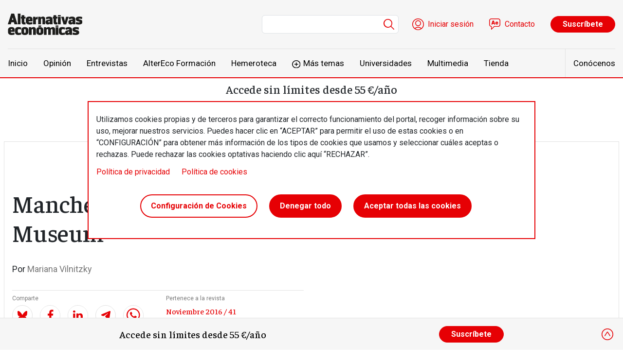

--- FILE ---
content_type: text/html; charset=UTF-8
request_url: https://alternativaseconomicas.coop/articulo/economia-social-y-colaborativa/manchester-y-el-rochdale-museum
body_size: 14699
content:

<!DOCTYPE html>
<html lang="es" dir="ltr" prefix="og: https://ogp.me/ns#" class="h-100">
  <head>
    <meta charset="utf-8" />
<script src="/sites/default/files/hotjar/hotjar.script.js?t8i4pu"></script>
<meta name="description" content="La ciudad y sus alrededores cuentan con innumerables espacios para visitar dedicados a la historia de los derechos laborales y la justicia social" />
<link rel="canonical" href="https://alternativaseconomicas.coop/articulo/economia-social-y-colaborativa/manchester-y-el-rochdale-museum" />
<meta property="og:site_name" content="Alternativas económicas" />
<meta property="og:type" content="artículo" />
<meta property="og:url" content="https://alternativaseconomicas.coop/articulo/economia-social-y-colaborativa/manchester-y-el-rochdale-museum" />
<meta property="og:title" content="Manchester y el Rochdale Museum" />
<meta property="og:description" content="La ciudad y sus alrededores cuentan con innumerables espacios para visitar dedicados a la historia de los derechos laborales y la justicia social" />
<meta name="twitter:card" content="summary_large_image" />
<meta name="twitter:description" content="La ciudad y sus alrededores cuentan con innumerables espacios para visitar dedicados a la historia de los derechos laborales y la justicia social" />
<meta name="twitter:image" content="https://alternativaseconomicas.coop,." />
<link rel="apple-touch-icon" sizes="180x180" href="/sites/default/files/favicons/apple-touch-icon.png"/>
<link rel="icon" type="image/png" sizes="32x32" href="/sites/default/files/favicons/favicon-32x32.png"/>
<link rel="icon" type="image/png" sizes="16x16" href="/sites/default/files/favicons/favicon-16x16.png"/>
<link rel="manifest" href="/sites/default/files/favicons/site.webmanifest"/>
<meta name="msapplication-TileColor" content="#da532c"/>
<meta name="theme-color" content="#ffffff"/>
<meta name="favicon-generator" content="Drupal responsive_favicons + realfavicongenerator.net" />
<meta name="Generator" content="Drupal 10 (https://www.drupal.org); Commerce 2" />
<meta name="MobileOptimized" content="width" />
<meta name="HandheldFriendly" content="true" />
<meta name="viewport" content="width=device-width, initial-scale=1.0" />

    <title>Manchester y el Rochdale Museum | Alternativas económicas</title>
    <link rel="stylesheet" media="all" href="/modules/contrib/ajax_loader/css/throbber-general.css?t8i4pu" />
<link rel="stylesheet" media="all" href="/core/themes/stable9/css/core/components/progress.module.css?t8i4pu" />
<link rel="stylesheet" media="all" href="/core/themes/stable9/css/core/components/ajax-progress.module.css?t8i4pu" />
<link rel="stylesheet" media="all" href="/core/themes/stable9/css/system/components/align.module.css?t8i4pu" />
<link rel="stylesheet" media="all" href="/core/themes/stable9/css/system/components/fieldgroup.module.css?t8i4pu" />
<link rel="stylesheet" media="all" href="/core/themes/stable9/css/system/components/container-inline.module.css?t8i4pu" />
<link rel="stylesheet" media="all" href="/core/themes/stable9/css/system/components/clearfix.module.css?t8i4pu" />
<link rel="stylesheet" media="all" href="/core/themes/stable9/css/system/components/details.module.css?t8i4pu" />
<link rel="stylesheet" media="all" href="/core/themes/stable9/css/system/components/hidden.module.css?t8i4pu" />
<link rel="stylesheet" media="all" href="/core/themes/stable9/css/system/components/item-list.module.css?t8i4pu" />
<link rel="stylesheet" media="all" href="/core/themes/stable9/css/system/components/js.module.css?t8i4pu" />
<link rel="stylesheet" media="all" href="/core/themes/stable9/css/system/components/nowrap.module.css?t8i4pu" />
<link rel="stylesheet" media="all" href="/core/themes/stable9/css/system/components/position-container.module.css?t8i4pu" />
<link rel="stylesheet" media="all" href="/core/themes/stable9/css/system/components/reset-appearance.module.css?t8i4pu" />
<link rel="stylesheet" media="all" href="/core/themes/stable9/css/system/components/resize.module.css?t8i4pu" />
<link rel="stylesheet" media="all" href="/core/themes/stable9/css/system/components/system-status-counter.css?t8i4pu" />
<link rel="stylesheet" media="all" href="/core/themes/stable9/css/system/components/system-status-report-counters.css?t8i4pu" />
<link rel="stylesheet" media="all" href="/core/themes/stable9/css/system/components/system-status-report-general-info.css?t8i4pu" />
<link rel="stylesheet" media="all" href="/core/themes/stable9/css/system/components/tablesort.module.css?t8i4pu" />
<link rel="stylesheet" media="all" href="/libraries/mediaelement/build/mediaelementplayer.min.css?t8i4pu" />
<link rel="stylesheet" media="all" href="/modules/contrib/audiofield/css/audiofield.css?t8i4pu" />
<link rel="stylesheet" media="all" href="/modules/contrib/audiofield/css/audiofield.mediaelement.css?t8i4pu" />
<link rel="stylesheet" media="all" href="/core/themes/stable9/css/views/views.module.css?t8i4pu" />
<link rel="stylesheet" media="all" href="/libraries/cookiesjsr/dist/cookiesjsr.min.css?t8i4pu" />
<link rel="stylesheet" media="all" href="/modules/contrib/ajax_loader/css/circle.css?t8i4pu" />
<link rel="stylesheet" media="all" href="/modules/contrib/paragraphs/css/paragraphs.unpublished.css?t8i4pu" />
<link rel="stylesheet" media="all" href="/modules/contrib/social_media/css/social_media.css?t8i4pu" />
<link rel="stylesheet" media="all" href="/modules/custom/altereco_register_blocks/css/register-block.css?t8i4pu" />
<link rel="stylesheet" media="all" href="/core/themes/stable9/css/core/assets/vendor/normalize-css/normalize.css?t8i4pu" />
<link rel="stylesheet" media="all" href="/themes/contrib/bootstrap5/css/components/progress.css?t8i4pu" />
<link rel="stylesheet" media="all" href="/themes/contrib/bootstrap5/css/components/action-links.css?t8i4pu" />
<link rel="stylesheet" media="all" href="/themes/contrib/bootstrap5/css/components/breadcrumb.css?t8i4pu" />
<link rel="stylesheet" media="all" href="/themes/contrib/bootstrap5/css/components/container-inline.css?t8i4pu" />
<link rel="stylesheet" media="all" href="/themes/contrib/bootstrap5/css/components/details.css?t8i4pu" />
<link rel="stylesheet" media="all" href="/themes/contrib/bootstrap5/css/components/exposed-filters.css?t8i4pu" />
<link rel="stylesheet" media="all" href="/themes/contrib/bootstrap5/css/components/field.css?t8i4pu" />
<link rel="stylesheet" media="all" href="/themes/contrib/bootstrap5/css/components/form.css?t8i4pu" />
<link rel="stylesheet" media="all" href="/themes/contrib/bootstrap5/css/components/icons.css?t8i4pu" />
<link rel="stylesheet" media="all" href="/themes/contrib/bootstrap5/css/components/inline-form.css?t8i4pu" />
<link rel="stylesheet" media="all" href="/themes/contrib/bootstrap5/css/components/item-list.css?t8i4pu" />
<link rel="stylesheet" media="all" href="/themes/contrib/bootstrap5/css/components/links.css?t8i4pu" />
<link rel="stylesheet" media="all" href="/themes/contrib/bootstrap5/css/components/menu.css?t8i4pu" />
<link rel="stylesheet" media="all" href="/themes/contrib/bootstrap5/css/components/more-link.css?t8i4pu" />
<link rel="stylesheet" media="all" href="/themes/contrib/bootstrap5/css/components/pager.css?t8i4pu" />
<link rel="stylesheet" media="all" href="/themes/contrib/bootstrap5/css/components/tabledrag.css?t8i4pu" />
<link rel="stylesheet" media="all" href="/themes/contrib/bootstrap5/css/components/tableselect.css?t8i4pu" />
<link rel="stylesheet" media="all" href="/themes/contrib/bootstrap5/css/components/tablesort.css?t8i4pu" />
<link rel="stylesheet" media="all" href="/themes/contrib/bootstrap5/css/components/textarea.css?t8i4pu" />
<link rel="stylesheet" media="all" href="/themes/contrib/bootstrap5/css/components/ui-dialog.css?t8i4pu" />
<link rel="stylesheet" media="all" href="/themes/contrib/bootstrap5/css/components/messages.css?t8i4pu" />
<link rel="stylesheet" media="all" href="/themes/custom/altereco/css/view-interesting-articles.css?t8i4pu" />
<link rel="stylesheet" media="all" href="/themes/custom/altereco/css/article.css?t8i4pu" />
<link rel="stylesheet" media="all" href="/themes/custom/altereco/css/content-layout.css?t8i4pu" />
<link rel="stylesheet" media="all" href="/themes/contrib/bootstrap5/css/style.css?t8i4pu" />
<link rel="stylesheet" media="all" href="/themes/custom/altereco/css/style.css?t8i4pu" />
<link rel="stylesheet" media="all" href="/themes/custom/altereco/css/subtheme.css?t8i4pu" />
<link rel="stylesheet" media="all" href="//fonts.googleapis.com/css2?family=Faustina:ital,wght@0,500;1,500&amp;family=Roboto:ital,wght@0,400;0,700;1,400;1,700&amp;display=swap" />

    <script type="application/json" data-drupal-selector="drupal-settings-json">{"path":{"baseUrl":"\/","pathPrefix":"","currentPath":"node\/13177","currentPathIsAdmin":false,"isFront":false,"currentLanguage":"es"},"pluralDelimiter":"\u0003","suppressDeprecationErrors":true,"ajaxPageState":{"libraries":"[base64]","theme":"altereco","theme_token":null},"ajaxTrustedUrl":{"\/buscador":true,"form_action_p_pvdeGsVG5zNF_XLGPTvYSKCf43t8qZYSwcfZl2uzM":true,"\/articulo\/economia-social-y-colaborativa\/manchester-y-el-rochdale-museum?ajax_form=1":true},"gtm":{"tagId":null,"settings":{"data_layer":"dataLayer","include_environment":false},"tagIds":["GTM-MKZZ2Z2Q"]},"gtag":{"tagId":"","consentMode":false,"otherIds":[],"events":[],"additionalConfigInfo":[]},"ajaxLoader":{"markup":"\u003Cdiv class=\u0022ajax-throbber sk-circle\u0022\u003E\n              \u003Cdiv class=\u0022sk-circle-dot\u0022\u003E\u003C\/div\u003E\n              \u003Cdiv class=\u0022sk-circle-dot\u0022\u003E\u003C\/div\u003E\n              \u003Cdiv class=\u0022sk-circle-dot\u0022\u003E\u003C\/div\u003E\n              \u003Cdiv class=\u0022sk-circle-dot\u0022\u003E\u003C\/div\u003E\n              \u003Cdiv class=\u0022sk-circle-dot\u0022\u003E\u003C\/div\u003E\n              \u003Cdiv class=\u0022sk-circle-dot\u0022\u003E\u003C\/div\u003E\n              \u003Cdiv class=\u0022sk-circle-dot\u0022\u003E\u003C\/div\u003E\n              \u003Cdiv class=\u0022sk-circle-dot\u0022\u003E\u003C\/div\u003E\n              \u003Cdiv class=\u0022sk-circle-dot\u0022\u003E\u003C\/div\u003E\n              \u003Cdiv class=\u0022sk-circle-dot\u0022\u003E\u003C\/div\u003E\n              \u003Cdiv class=\u0022sk-circle-dot\u0022\u003E\u003C\/div\u003E\n              \u003Cdiv class=\u0022sk-circle-dot\u0022\u003E\u003C\/div\u003E\n            \u003C\/div\u003E","hideAjaxMessage":false,"alwaysFullscreen":false,"throbberPosition":"body"},"audioPlayerCounterUid":0,"audioPlayerCounterUrl":"https:\/\/alternativaseconomicas.coop","audioPlayerCounterIp":"13.59.238.194","cookies":{"cookies_asset_injector":{"blocked_assets":{"clientify":{"clientify_tracking":{"id":"clientify_tracking","id_cleaned":"clientify-tracking","script_dom_id":"cookies-asset-injector-blocked-script--clientify-tracking","cookies_service_id":"clientify"}},"facebook_pixel":{"facebook_pixel":{"id":"facebook_pixel","id_cleaned":"facebook-pixel","script_dom_id":"cookies-asset-injector-blocked-script--facebook-pixel","cookies_service_id":"facebook_pixel"}},"metricool":{"metricool_pixel":{"id":"metricool_pixel","id_cleaned":"metricool-pixel","script_dom_id":"cookies-asset-injector-blocked-script--metricool-pixel","cookies_service_id":"metricool"}},"overtracking_pixel":{"overtracking_pixel":{"id":"overtracking_pixel","id_cleaned":"overtracking-pixel","script_dom_id":"cookies-asset-injector-blocked-script--overtracking-pixel","cookies_service_id":"overtracking_pixel"}},"twitter_pixel":{"twitter_pixel":{"id":"twitter_pixel","id_cleaned":"twitter-pixel","script_dom_id":"cookies-asset-injector-blocked-script--twitter-pixel","cookies_service_id":"twitter_pixel"}}}},"cookiesjsr":{"config":{"cookie":{"name":"cookiesjsr","expires":31536000000,"domain":"","sameSite":"Lax","secure":false},"library":{"libBasePath":"https:\/\/cdn.jsdelivr.net\/gh\/jfeltkamp\/cookiesjsr@1\/dist","libPath":"https:\/\/cdn.jsdelivr.net\/gh\/jfeltkamp\/cookiesjsr@1\/dist\/cookiesjsr.min.js","scrollLimit":0},"callback":{"method":"post","url":"\/cookies\/consent\/callback.json","headers":[]},"interface":{"openSettingsHash":"#editCookieSettings","showDenyAll":true,"denyAllOnLayerClose":false,"settingsAsLink":false,"availableLangs":["es"],"defaultLang":"es","groupConsent":true,"cookieDocs":true}},"services":{"functional":{"id":"functional","services":[{"key":"functional","type":"functional","name":"Required functional","info":{"value":"\u003Ctable\u003E\r\n\t\u003Cthead\u003E\r\n\t\t\u003Ctr\u003E\r\n\t\t\t\u003Cth width=\u002215%\u0022\u003ECookie name\u003C\/th\u003E\r\n\t\t\t\u003Cth width=\u002215%\u0022\u003EDefault expiration time\u003C\/th\u003E\r\n\t\t\t\u003Cth\u003EDescription\u003C\/th\u003E\r\n\t\t\u003C\/tr\u003E\r\n\t\u003C\/thead\u003E\r\n\t\u003Ctbody\u003E\r\n\t\t\u003Ctr\u003E\r\n\t\t\t\u003Ctd\u003E\u003Ccode dir=\u0022ltr\u0022 translate=\u0022no\u0022\u003ESSESS\u0026lt;ID\u0026gt;\u003C\/code\u003E\u003C\/td\u003E\r\n\t\t\t\u003Ctd\u003E1 month\u003C\/td\u003E\r\n\t\t\t\u003Ctd\u003EIf you are logged in to this website, a session cookie is required to identify and connect your browser to your user account in the server backend of this website.\u003C\/td\u003E\r\n\t\t\u003C\/tr\u003E\r\n\t\t\u003Ctr\u003E\r\n\t\t\t\u003Ctd\u003E\u003Ccode dir=\u0022ltr\u0022 translate=\u0022no\u0022\u003Ecookiesjsr\u003C\/code\u003E\u003C\/td\u003E\r\n\t\t\t\u003Ctd\u003E1 year\u003C\/td\u003E\r\n\t\t\t\u003Ctd\u003EWhen you visited this website for the first time, you were asked for your permission to use several services (including those from third parties) that require data to be saved in your browser (cookies, local storage). Your decisions about each service (allow, deny) are stored in this cookie and are reused each time you visit this website.\u003C\/td\u003E\r\n\t\t\u003C\/tr\u003E\r\n\t\u003C\/tbody\u003E\r\n\u003C\/table\u003E\r\n","format":"full_html"},"uri":"","needConsent":false}],"weight":1},"tracking":{"id":"tracking","services":[{"key":"analytics","type":"tracking","name":"Google Analytics","info":{"value":"","format":"full_html"},"uri":"","needConsent":true},{"key":"clientify","type":"tracking","name":"Clientify","info":{"value":"","format":"basic_html"},"uri":"","needConsent":true},{"key":"metricool","type":"tracking","name":"Metricool","info":{"value":"","format":"basic_html"},"uri":"","needConsent":true},{"key":"overtracking_pixel","type":"tracking","name":"Overtracking Pixel","info":{"value":"","format":"basic_html"},"uri":"","needConsent":true},{"key":"twitter_pixel","type":"tracking","name":"Twitter Pixel","info":{"value":"","format":"basic_html"},"uri":"","needConsent":true}],"weight":10},"performance":{"id":"performance","services":[{"key":"gtag","type":"performance","name":"Google Tag Manager","info":{"value":"","format":"full_html"},"uri":"https:\/\/tagmanager.google.com\/","needConsent":true}],"weight":30}},"translation":{"_core":{"default_config_hash":"r0JMDv27tTPrhzD4ypdLS0Jijl0-ccTUdlBkqvbAa8A"},"langcode":"es","bannerText":"Utilizamos cookies propias y de terceros para garantizar el correcto funcionamiento del portal, recoger informaci\u00f3n sobre su uso, mejorar nuestros servicios. Puedes hacer clic en \u201cACEPTAR\u201d para permitir el uso de estas cookies o en \u201cCONFIGURACI\u00d3N\u201d para obtener m\u00e1s informaci\u00f3n de los tipos de cookies que usamos y seleccionar cu\u00e1les aceptas o rechazas. Puede rechazar las cookies optativas haciendo clic aqu\u00ed \u201cRECHAZAR\u201d.","privacyPolicy":"Pol\u00edtica de privacidad","privacyUri":"\/error-404","imprint":"","imprintUri":"","cookieDocs":"Pol\u00edtica de cookies","cookieDocsUri":"\/politica-de-privacidad","officialWebsite":"Official website","denyAll":"Denegar todo","alwaysActive":"Siempre activo","settings":"Configuraci\u00f3n de Cookies","acceptAll":"Aceptar todas las cookies","requiredCookies":"Cookies requeridas","cookieSettings":"Configuraci\u00f3n de Cookies","close":"Cerrar","readMore":"Leer m\u00e1s","allowed":"permitido","denied":"rechazado","settingsAllServices":"Configuraci\u00f3n para todos los servicios","saveSettings":"Guardar","default_langcode":"en","disclaimerText":"All cookie information is subject to change by the service providers. We update this information regularly.","disclaimerTextPosition":"above","processorDetailsLabel":"Processor Company Details","processorLabel":"Company","processorWebsiteUrlLabel":"Company Website","processorPrivacyPolicyUrlLabel":"Company Privacy Policy","processorCookiePolicyUrlLabel":"Company Cookie Policy","processorContactLabel":"Data Protection Contact Details","placeholderAcceptAllText":"Accept All Cookies","functional":{"title":"Funcional","details":"Las cookies son peque\u00f1os archivos de texto que su navegador coloca en su dispositivo para almacenar determinada informaci\u00f3n. Mediante la informaci\u00f3n almacenada y devuelta, un sitio web puede reconocer que usted ha accedido a \u00e9l y lo ha visitado previamente utilizando el navegador de su dispositivo final. Utilizamos esta informaci\u00f3n para organizar y mostrar el sitio web de forma \u00f3ptima de acuerdo con sus preferencias. En este proceso, s\u00f3lo se identifica la propia cookie en su dispositivo. Los datos personales s\u00f3lo se almacenan con su consentimiento expreso o cuando es absolutamente necesario para permitir el uso del servicio prestado por nosotros y accedido por usted."},"tracking":{"title":"Seguimiento cookies","details":"Las cookies de marketing proceden de empresas publicitarias externas (\u0022cookies de terceros\u0022) y se utilizan para recopilar informaci\u00f3n sobre los sitios web visitados por el usuario. Su finalidad es crear y mostrar al usuario contenidos y publicidad orientados a grupos objetivo."},"performance":{"title":"Cookies de rendimiento","details":"Las cookies de rendimiento recopilan informaci\u00f3n agregada sobre c\u00f3mo se utiliza nuestro sitio web. Su finalidad es mejorar su atractivo, contenido y funcionalidad. Estas cookies nos ayudan a determinar si se accede a determinadas subp\u00e1ginas de nuestro sitio web, con qu\u00e9 frecuencia y durante cu\u00e1nto tiempo, y qu\u00e9 contenidos interesan especialmente a los usuarios. Tambi\u00e9n se registran los t\u00e9rminos de b\u00fasqueda, el pa\u00eds, la regi\u00f3n y (en su caso) la ciudad desde la que se accede al sitio web, as\u00ed como la proporci\u00f3n de dispositivos m\u00f3viles que se utilizan para acceder al sitio web. Utilizamos esta informaci\u00f3n para elaborar informes estad\u00edsticos que nos ayudan a adaptar el contenido de nuestro sitio web a sus necesidades y a optimizar nuestra oferta."}}},"cookiesTexts":{"_core":{"default_config_hash":"r0JMDv27tTPrhzD4ypdLS0Jijl0-ccTUdlBkqvbAa8A"},"langcode":"es","bannerText":"Utilizamos cookies propias y de terceros para garantizar el correcto funcionamiento del portal, recoger informaci\u00f3n sobre su uso, mejorar nuestros servicios. Puedes hacer clic en \u201cACEPTAR\u201d para permitir el uso de estas cookies o en \u201cCONFIGURACI\u00d3N\u201d para obtener m\u00e1s informaci\u00f3n de los tipos de cookies que usamos y seleccionar cu\u00e1les aceptas o rechazas. Puede rechazar las cookies optativas haciendo clic aqu\u00ed \u201cRECHAZAR\u201d.","privacyPolicy":"Pol\u00edtica de privacidad","privacyUri":"\/node\/3","imprint":"","imprintUri":"","cookieDocs":"Pol\u00edtica de cookies","cookieDocsUri":"\/node\/4","officialWebsite":"Official website","denyAll":"Denegar todo","alwaysActive":"Siempre activo","settings":"Configuraci\u00f3n de Cookies","acceptAll":"Aceptar todas las cookies","requiredCookies":"Cookies requeridas","cookieSettings":"Configuraci\u00f3n de Cookies","close":"Cerrar","readMore":"Leer m\u00e1s","allowed":"permitido","denied":"rechazado","settingsAllServices":"Configuraci\u00f3n para todos los servicios","saveSettings":"Guardar","default_langcode":"en","disclaimerText":"All cookie information is subject to change by the service providers. We update this information regularly.","disclaimerTextPosition":"above","processorDetailsLabel":"Processor Company Details","processorLabel":"Company","processorWebsiteUrlLabel":"Company Website","processorPrivacyPolicyUrlLabel":"Company Privacy Policy","processorCookiePolicyUrlLabel":"Company Cookie Policy","processorContactLabel":"Data Protection Contact Details","placeholderAcceptAllText":"Accept All Cookies"},"services":{"clientify":{"uuid":"8807566b-e6b0-47a3-b5c2-89b0f2c95caf","langcode":"es","status":true,"dependencies":[],"id":"clientify","label":"Clientify","group":"tracking","info":{"value":"","format":"basic_html"},"consentRequired":true,"purpose":"","processor":"","processorContact":"","processorUrl":"","processorPrivacyPolicyUrl":"","processorCookiePolicyUrl":"","placeholderMainText":"This content is blocked because Clientify Cookie have not been accepted.","placeholderAcceptText":"Only accept Clientify cookies"},"facebook_pixel":{"uuid":"97822de3-369a-4e99-996a-6cff29b0edb1","langcode":"es","status":false,"dependencies":[],"id":"facebook_pixel","label":"Facebook Pixel","group":"tracking","info":{"value":"","format":"basic_html"},"consentRequired":true,"purpose":"","processor":"","processorContact":"","processorUrl":"","processorPrivacyPolicyUrl":"","processorCookiePolicyUrl":"","placeholderMainText":"This content is blocked because Facebook cookies have not been accepted.","placeholderAcceptText":"Only accept Facebook cookies"},"metricool":{"uuid":"b7074505-97e2-4bbc-b187-6f94de94ae2c","langcode":"es","status":true,"dependencies":[],"id":"metricool","label":"Metricool","group":"tracking","info":{"value":"","format":"basic_html"},"consentRequired":true,"purpose":"","processor":"","processorContact":"","processorUrl":"","processorPrivacyPolicyUrl":"","processorCookiePolicyUrl":"","placeholderMainText":"This content is blocked because Metricool cookies have not been accepted.","placeholderAcceptText":"Only accept Metricool cookies"},"overtracking_pixel":{"uuid":"3dfc485d-0ff4-468f-a4cd-d16abf860295","langcode":"es","status":true,"dependencies":[],"id":"overtracking_pixel","label":"Overtracking Pixel","group":"tracking","info":{"value":"","format":"basic_html"},"consentRequired":true,"purpose":"","processor":"","processorContact":"","processorUrl":"","processorPrivacyPolicyUrl":"","processorCookiePolicyUrl":"","placeholderMainText":"This content is blocked because Overtracking cookies have not been accepted.","placeholderAcceptText":"Only accept Overtracking cookies"},"twitter_pixel":{"uuid":"30792712-749f-4899-9166-2c6e0601f453","langcode":"es","status":true,"dependencies":[],"id":"twitter_pixel","label":"Twitter Pixel","group":"tracking","info":{"value":"","format":"basic_html"},"consentRequired":true,"purpose":"","processor":"","processorContact":"","processorUrl":"","processorPrivacyPolicyUrl":"","processorCookiePolicyUrl":"","placeholderMainText":"This content is blocked because twitter cookies have not been accepted.","placeholderAcceptText":"Only accept twitter cookies"},"analytics":{"uuid":"b766265d-4c56-4144-b9ea-26c00c11ba7c","langcode":"es","status":true,"dependencies":{"enforced":{"module":["cookies_ga"]}},"_core":{"default_config_hash":"ODJmHFJ1aDhBvONCGMJQXPHksF8wZRRthDwHuet7lZ0"},"id":"analytics","label":"Google Analytics","group":"tracking","info":{"value":"","format":"full_html"},"consentRequired":true,"purpose":"","processor":"","processorContact":"","processorUrl":"","processorPrivacyPolicyUrl":"","processorCookiePolicyUrl":"","placeholderMainText":"This content is blocked because google analytics cookies have not been accepted.","placeholderAcceptText":"Only accept google analytics cookies"},"functional":{"uuid":"5e560580-1510-4580-b705-1157e5348eb3","langcode":"es","status":true,"dependencies":[],"id":"functional","label":"Required functional","group":"functional","info":{"value":"\u003Ctable\u003E\r\n\t\u003Cthead\u003E\r\n\t\t\u003Ctr\u003E\r\n\t\t\t\u003Cth width=\u002215%\u0022\u003ECookie name\u003C\/th\u003E\r\n\t\t\t\u003Cth width=\u002215%\u0022\u003EDefault expiration time\u003C\/th\u003E\r\n\t\t\t\u003Cth\u003EDescription\u003C\/th\u003E\r\n\t\t\u003C\/tr\u003E\r\n\t\u003C\/thead\u003E\r\n\t\u003Ctbody\u003E\r\n\t\t\u003Ctr\u003E\r\n\t\t\t\u003Ctd\u003E\u003Ccode dir=\u0022ltr\u0022 translate=\u0022no\u0022\u003ESSESS\u0026lt;ID\u0026gt;\u003C\/code\u003E\u003C\/td\u003E\r\n\t\t\t\u003Ctd\u003E1 month\u003C\/td\u003E\r\n\t\t\t\u003Ctd\u003EIf you are logged in to this website, a session cookie is required to identify and connect your browser to your user account in the server backend of this website.\u003C\/td\u003E\r\n\t\t\u003C\/tr\u003E\r\n\t\t\u003Ctr\u003E\r\n\t\t\t\u003Ctd\u003E\u003Ccode dir=\u0022ltr\u0022 translate=\u0022no\u0022\u003Ecookiesjsr\u003C\/code\u003E\u003C\/td\u003E\r\n\t\t\t\u003Ctd\u003E1 year\u003C\/td\u003E\r\n\t\t\t\u003Ctd\u003EWhen you visited this website for the first time, you were asked for your permission to use several services (including those from third parties) that require data to be saved in your browser (cookies, local storage). Your decisions about each service (allow, deny) are stored in this cookie and are reused each time you visit this website.\u003C\/td\u003E\r\n\t\t\u003C\/tr\u003E\r\n\t\u003C\/tbody\u003E\r\n\u003C\/table\u003E\r\n","format":"full_html"},"consentRequired":false,"purpose":"","processor":"","processorContact":"","processorUrl":"","processorPrivacyPolicyUrl":"","processorCookiePolicyUrl":"","placeholderMainText":"This content is blocked because required functional cookies have not been accepted.","placeholderAcceptText":"Only accept required functional cookies"},"gtag":{"uuid":"b89f41e0-414a-495a-9b8a-248436fd2251","langcode":"es","status":true,"dependencies":{"enforced":{"module":["cookies_gtag"]}},"_core":{"default_config_hash":"7HPZmYzvSh88UPC5m1t6aIhga2PFF3rTbm4CPqrEJ1I"},"id":"gtag","label":"Google Tag Manager","group":"performance","info":{"value":"","format":"full_html"},"consentRequired":true,"purpose":"","processor":"","processorContact":"","processorUrl":"https:\/\/tagmanager.google.com\/","processorPrivacyPolicyUrl":"https:\/\/policies.google.com\/privacy","processorCookiePolicyUrl":"","placeholderMainText":"This content is blocked because Google Tag Manager cookies have not been accepted.","placeholderAcceptText":"Only accept Google Tag Manager cookies."}},"groups":{"functional":{"uuid":"70556437-32ef-4db8-98b8-0eead0a35499","langcode":"es","status":true,"dependencies":[],"id":"functional","label":"Functional","weight":1,"title":"Funcional","details":"Las cookies son peque\u00f1os archivos de texto que su navegador coloca en su dispositivo para almacenar determinada informaci\u00f3n. Mediante la informaci\u00f3n almacenada y devuelta, un sitio web puede reconocer que usted ha accedido a \u00e9l y lo ha visitado previamente utilizando el navegador de su dispositivo final. Utilizamos esta informaci\u00f3n para organizar y mostrar el sitio web de forma \u00f3ptima de acuerdo con sus preferencias. En este proceso, s\u00f3lo se identifica la propia cookie en su dispositivo. Los datos personales s\u00f3lo se almacenan con su consentimiento expreso o cuando es absolutamente necesario para permitir el uso del servicio prestado por nosotros y accedido por usted."},"performance":{"uuid":"e7b95e09-fda3-48aa-a4b9-967e71648fc1","langcode":"es","status":true,"dependencies":[],"_core":{"default_config_hash":"Jv3uIJviBj7D282Qu1ZpEQwuOEb3lCcDvx-XVHeOJpw"},"id":"performance","label":"Performance","weight":30,"title":"Cookies de rendimiento","details":"Las cookies de rendimiento recopilan informaci\u00f3n agregada sobre c\u00f3mo se utiliza nuestro sitio web. Su finalidad es mejorar su atractivo, contenido y funcionalidad. Estas cookies nos ayudan a determinar si se accede a determinadas subp\u00e1ginas de nuestro sitio web, con qu\u00e9 frecuencia y durante cu\u00e1nto tiempo, y qu\u00e9 contenidos interesan especialmente a los usuarios. Tambi\u00e9n se registran los t\u00e9rminos de b\u00fasqueda, el pa\u00eds, la regi\u00f3n y (en su caso) la ciudad desde la que se accede al sitio web, as\u00ed como la proporci\u00f3n de dispositivos m\u00f3viles que se utilizan para acceder al sitio web. Utilizamos esta informaci\u00f3n para elaborar informes estad\u00edsticos que nos ayudan a adaptar el contenido de nuestro sitio web a sus necesidades y a optimizar nuestra oferta."},"social":{"uuid":"aeceeadc-f2c5-4ec8-bbdf-6790dfa755f8","langcode":"es","status":true,"dependencies":[],"_core":{"default_config_hash":"vog2tbqqQHjVkue0anA0RwlzvOTPNTvP7_JjJxRMVAQ"},"id":"social","label":"Social Plugins","weight":20,"title":"Social Plugins","details":"Los gestores de comentarios facilitan el archivo de comentarios y luchan contra el spam."},"tracking":{"uuid":"3aa96556-7f5e-44b1-84bb-1b4daa1a447c","langcode":"es","status":true,"dependencies":[],"_core":{"default_config_hash":"_gYDe3qoEc6L5uYR6zhu5V-3ARLlyis9gl1diq7Tnf4"},"id":"tracking","label":"Tracking","weight":10,"title":"Seguimiento cookies","details":"Las cookies de marketing proceden de empresas publicitarias externas (\u0022cookies de terceros\u0022) y se utilizan para recopilar informaci\u00f3n sobre los sitios web visitados por el usuario. Su finalidad es crear y mostrar al usuario contenidos y publicidad orientados a grupos objetivo."},"video":{"uuid":"0ea602ac-3e93-4864-b486-7c22fc671ce5","langcode":"es","status":true,"dependencies":[],"_core":{"default_config_hash":"w1WnCmP2Xfgx24xbx5u9T27XLF_ZFw5R0MlO-eDDPpQ"},"id":"video","label":"V\u00eddeos","weight":40,"title":"V\u00eddeo","details":"Los servicios para compartir v\u00eddeos ayudan a a\u00f1adir medios enriquecidos en el sitio y a aumentar su visibilidad."}}},"search_api_tracking":{"search_form_selectors":"#views-exposed-form-search-search-page, #views-exposed-form-search-search-page","autocomplete_selector":".ui-autocomplete-input","search_empty_selector":".overview--search .view-empty","did_you_mean_selector":".sapi-did-you-mean a","sort_by_selector":"edit-sort-by","sort_order_selector":"edit-sort-order"},"audioPlayerCounterContent":"13177","ajax":{"mailchimp-signup-subscribe-block-newsletter-signup-form-wrapper-edit-submit":{"callback":"::ajaxSubmit","response_wrapper":"mailchimp-response-mailchimp_signup_subscribe_block_newsletter_signup_form-wrapper","event":"mousedown","keypress":true,"prevent":"click","url":"\/articulo\/economia-social-y-colaborativa\/manchester-y-el-rochdale-museum?ajax_form=1","httpMethod":"POST","dialogType":"ajax","submit":{"_triggering_element_name":"op","_triggering_element_value":"Enviar"}}},"user":{"uid":0,"permissionsHash":"b4d06d95e19feafb6286b02456278feda0466572c5f925f86079d4715dc9c066"}}</script>
<script src="/core/assets/vendor/jquery/jquery.min.js?v=3.7.1"></script>
<script src="/core/assets/vendor/once/once.min.js?v=1.0.1"></script>
<script src="/sites/default/files/languages/es_SfEG5YQhdqXmvOEoMI5WznazKu3WXMs-yVmgGDPDa1s.js?t8i4pu"></script>
<script src="/core/misc/drupalSettingsLoader.js?v=10.3.2"></script>
<script src="/core/misc/drupal.js?v=10.3.2"></script>
<script src="/core/misc/drupal.init.js?v=10.3.2"></script>
<script src="/core/assets/vendor/tabbable/index.umd.min.js?v=6.2.0"></script>
<script src="/core/misc/progress.js?v=10.3.2"></script>
<script src="/core/assets/vendor/loadjs/loadjs.min.js?v=4.3.0"></script>
<script src="/core/misc/debounce.js?v=10.3.2"></script>
<script src="/core/misc/announce.js?v=10.3.2"></script>
<script src="/core/misc/message.js?v=10.3.2"></script>
<script src="/core/misc/ajax.js?v=10.3.2"></script>
<script src="/modules/contrib/google_tag/js/gtm.js?t8i4pu" type="text/plain" id="cookies_gtag_gtm" data-cookieconsent="gtag"></script>
<script src="/modules/contrib/google_tag/js/gtag.js?t8i4pu" type="text/plain" id="cookies_gtag_gtag" data-cookieconsent="gtag"></script>
<script src="/modules/contrib/google_tag/js/gtag.ajax.js?t8i4pu" type="text/plain" id="cookies_gtag_gtag_ajax" data-cookieconsent="gtag"></script>

  </head>
  <body class="path-node page-node-type-article   d-flex flex-column h-100">
        <div class="visually-hidden-focusable skip-link p-3 container">
      <a href="#main-content" class="p-2">
        Pasar al contenido principal
      </a>
    </div>
    <noscript><iframe src="https://www.googletagmanager.com/ns.html?id=GTM-MKZZ2Z2Q"
                  height="0" width="0" style="display:none;visibility:hidden"></iframe></noscript>

      <div class="dialog-off-canvas-main-canvas d-flex flex-column h-100" data-off-canvas-main-canvas>
    

<header class="header">
    <div class="region region-header">
    <div data-drupal-messages-fallback class="hidden"></div>

  </div>


    <nav class="navbar navbar-expand-lg    fixed-top">
    <div class="container-fluid d-flex">
        <div class="region region-nav-branding">
    <div id="block-altereco-branding" class="block block-system block-system-branding-block">
  
    
  <div class="navbar-brand d-flex align-items-center">

    <a href="/" title="Inicio" rel="home" class="site-logo d-block">
    <img src="/themes/custom/altereco/logo.svg" alt="Inicio" />
  </a>
  
  <div>
    
      </div>
</div>
</div>
<div class="views-exposed-form block-search container-inline block block-views block-views-exposed-filter-blocksearch-search-page" data-drupal-selector="views-exposed-form-search-search-page" id="block-altereco-search-form">
  
    
      <form data-block="nav_branding" action="/buscador" method="get" id="views-exposed-form-search-search-page" accept-charset="UTF-8">
  <div class="js-form-item form-item js-form-type-textfield form-type-textfield js-form-item-search-api-fulltext form-item-search-api-fulltext">
      <label for="edit-search-api-fulltext">Búsqueda</label>
        
  <input data-drupal-selector="edit-search-api-fulltext" type="text" id="edit-search-api-fulltext" name="search_api_fulltext" value="" size="30" maxlength="128" class="form-text form-control" />


        </div>
<div data-drupal-selector="edit-actions" class="form-actions js-form-wrapper form-wrapper" id="edit-actions">
    <input data-drupal-selector="edit-submit-search" type="submit" id="edit-submit-search" value="Buscar" class="button js-form-submit form-submit btn btn-primary" />

</div>


</form>

  </div>
<nav role="navigation" aria-labelledby="block-altereco-account-menu-menu" id="block-altereco-account-menu" class="block block-menu navigation menu--account">
            
  <h5 class="visually-hidden" id="block-altereco-account-menu-menu">Menú de cuenta de usuario</h5>
  

        
              <ul data-block="nav_branding" class="nav navbar-nav">
                    <li class="nav-item">
        <a href="/user/login" class="nav-link" data-drupal-link-system-path="user/login">Iniciar sesión</a>
              </li>
                <li class="nav-item">
        <a href="/contacto" class="nav-link--contact nav-link" data-drupal-link-system-path="node/18766">Contacto</a>
              </li>
                <li class="nav-item">
        <a href="/suscripciones" class="btn btn-primary" data-drupal-link-system-path="node/18904">Suscríbete</a>
              </li>
        </ul>
  


  </nav>

  </div>


      <button class="navbar-toggler collapsed" type="button" data-bs-toggle="collapse"
              data-bs-target="#navbarSupportedContent" aria-controls="navbarSupportedContent"
              aria-expanded="false" aria-label="Toggle navigation">
        <span class="navbar-toggler-icon"></span>
      </button>

      <div class="collapse navbar-collapse justify-content-md-end flex-wrap" id="navbarSupportedContent">
          <div class="region region-nav-main">
    <nav role="navigation" aria-labelledby="block-altereco-main-navigation-menu" id="block-altereco-main-navigation" class="block block-menu navigation menu--main">
            
  <h5 class="visually-hidden" id="block-altereco-main-navigation-menu">Main navigation</h5>
  

        
            <ul data-block="nav_main" class="navbar-nav justify-content-end flex-wrap nav-level-0">
                    <li class="nav-item">
          <a href="/" class="nav-link" data-drupal-link-system-path="&lt;front&gt;">Inicio</a>
      </li>

                    <li class="nav-item">
          <a href="/opinion" class="nav-link" data-drupal-link-system-path="taxonomy/term/10448">Opinión</a>
      </li>

                    <li class="nav-item">
          <a href="/entrevista" class="nav-link" data-drupal-link-system-path="taxonomy/term/10429">Entrevistas</a>
      </li>

                    <li class="nav-item">
          <a href="/altereco-formacion" class="nav-link" data-drupal-link-system-path="taxonomy/term/11007">AlterEco Formación</a>
      </li>

                    <li class="nav-item">
          <a href="/hemeroteca" class="nav-link" data-drupal-link-system-path="hemeroteca">Hemeroteca</a>
      </li>

                    <li class="nav-item">
          <a href="/categories" class="nav-link--more nav-link" data-drupal-link-system-path="categories">Más temas</a>
      </li>

                    <li class="nav-item">
          <a href="/acceso_universidades" class="nav-link" data-drupal-link-system-path="node/18905">Universidades</a>
      </li>

                    <li class="nav-item">
          <a href="/multimedia" class="nav-link" data-drupal-link-system-path="node/19445">Multimedia</a>
      </li>

                    <li class="nav-item">
          <a href="https://tienda.alternativaseconomicas.coop" title="La tienda de Alternativas económicas" class="nav-link">Tienda</a>
      </li>

                    <li class="nav-item">
          <a href="/conocenos" class="nav-link--last nav-link" data-drupal-link-system-path="node/17997">Conócenos</a>
      </li>

        </ul>
  



  </nav>

  </div>

        
      </div>
    </div>
  </nav>
  
</header>

<main role="main">
  <a id="main-content" tabindex="-1"></a>
  
  
  

  <div class="container-fluid m-0 p-0">
        <div class="row g-0">
            <div class="order-1 order-lg-2 col-12">
          <div class="region region-content">
    <div id="block-cookiesui" class="block block-cookies block-cookies-ui-block">
  
    
        
<div id="cookiesjsr"></div>

  </div>
<div id="block-restrictedblock" class="block block-altereco-register-blocks block-altereco-restricted-block">
  
    
      <p class="p-serif">Accede sin límites desde 55 €/año</p>

<p><a class="btn btn-primary" href="/suscripciones">Suscríbete</a>&nbsp; o &nbsp;<a class="btn btn-outline-primary" href="/user/login">Inicia sesión</a></p>

  </div>
<div id="block-altereco-content" class="block block-system block-system-main-block">
  
    
      

<article data-history-node-id="13177" class="node node--type-article node--view-mode-full">
    <div class="content-layout__container">
    <div class="content-layout__header">
      <div class="row">
        <div class="col-md-6 col-header-text">
          <div class="col-header-text-top">
            <div class="node-category">
              
            </div>
            <h1 class="node-title display-1">Manchester y el Rochdale Museum</h1>
            <div class="node-lead">
              
            </div>
                          <div class="node-author">
                Por         <a href="/autor/mariana-vilnitzky" hreflang="es">Mariana Vilnitzky</a>
              </div>
                      </div>

          <div class="col-header-text-bottom">
            <div class="row">
              <div class="col-sm-6 node-share">
                <div class="title">
                  Comparte                </div>
                

<div class="social-media-sharing">
  <ul class="">
                    <li>
        <a    target="_blank"  rel="noopener noreferrer"  class="twitter share"   href="https://bsky.app/intent/compose?text=https://alternativaseconomicas.coop/articulo/economia-social-y-colaborativa/manchester-y-el-rochdale-museum"
          title="Bluesky">
                      <img alt="Bluesky" src="https://alternativaseconomicas.coop/themes/custom/altereco/images/share/icon--share--bluesky.svg">
                  </a>

      </li>
                <li>
        <a    target="_blank"  rel="noopener noreferrer"  class="facebook-share share"   href="http://www.facebook.com/share.php?u=https://alternativaseconomicas.coop/articulo/economia-social-y-colaborativa/manchester-y-el-rochdale-museum&amp;title=Manchester y el Rochdale Museum"
          title="Facebook">
                      <img alt="Facebook" src="https://alternativaseconomicas.coop/themes/custom/altereco/images/share/icon--share--facebook.svg">
                  </a>

      </li>
                <li>
        <a    target="_blank"  rel="noopener noreferrer"  class="linkedin share"   href="http://www.linkedin.com/shareArticle?mini=true&amp;url=https://alternativaseconomicas.coop/articulo/economia-social-y-colaborativa/manchester-y-el-rochdale-museum&amp;title=Manchester y el Rochdale Museum&amp;source=https://alternativaseconomicas.coop/articulo/economia-social-y-colaborativa/manchester-y-el-rochdale-museum"
          title="Linkedin">
                      <img alt="Linkedin" src="https://alternativaseconomicas.coop/themes/custom/altereco/images/share/icon--share--linkedin.svg">
                  </a>

      </li>
                <li>
        <a    target="_blank"  rel="noopener noreferrer"  class="pinterest share"   href="https://t.me/share/url?url=https://alternativaseconomicas.coop/articulo/economia-social-y-colaborativa/manchester-y-el-rochdale-museum&amp;text=Manchester y el Rochdale Museum"
          title="Telegram">
                      <img alt="Telegram" src="https://alternativaseconomicas.coop/themes/custom/altereco/images/share/icon--share--telegram.svg">
                  </a>

      </li>
                <li>
        <a    target="_blank"   class="whatsapp show-for-small-only share"   href="https://wa.me/?text=https://alternativaseconomicas.coop/articulo/economia-social-y-colaborativa/manchester-y-el-rochdale-museum"
          title="">
                      <img alt="" src="https://alternativaseconomicas.coop/themes/custom/altereco/images/share/icon--share--whatsapp.svg">
                  </a>

      </li>
      </ul>
</div>


              </div>

                              <div class="col-sm-6 node-issue">
                  <div class="title">
                    Pertenece a la revista                  </div>
                                                      <a href="/revista/mensual/numero-41">Noviembre 2016 / 41</a>
                </div>
              
            </div>
          </div>
        </div>

              </div>
    </div>

    <div class="content-layout__content">
      <div class="row justify-content-center">
        <div class="col-md-6 col-main-content">
                    
      <div class="field field--name-field-content-blocks field--type-entity-reference-revisions field--label-hidden field__items">
              <div class="field__item">  <div class="block-basic-text paragraph paragraph--type--block-basic-text paragraph--view-mode--default">
          
            <div class="clearfix text-formatted field field--name-field-text field--type-text-long field--label-hidden field__item"><p><em>Desde Manchester</em></p>

<p><strong>La ciudad y sus alrededores cuentan con innumerables espacios para visitar dedicados a la historia de los derechos laborales y la justicia social</strong></p>

<p class="rtecenter"><img alt src="http://alternativaseconomicas.coop/sites/default/files/shared/publicaciones/revistas/2016/41/fotos/manchester.jpg" style="height:464px; width:618.953px"></p>

<p class="rtecenter">El guía del Rochdale Museum muestra una de las tumbas. FOTO: MARIANA VILNITZKY</p>

<p>Aunque la mayoría de turistas llegan a la ciudad de Manchester para visitar un club de fútbol, la ciudad tiene otros focos de atención que pueden resultar muy atractivos.</p>

<p>Cuna de la revolución industrial, Manchester guarda entre sus calles de ladrillo, casas victorianas, lluvia y verde, museos que albergan tesoros de la historia laboral y el movimiento obrero. Ese mismo que hoy parece que podría hacerse trizas con otra revolución, la tecnológica.</p>

<p>Museos, los hay a borbotones. Y galerías de arte para no aburrirse, porque la gente de la zona mantiene bien en alto la palabra heritage, la herencia que con sangre, sudor y lágrimas han construido y dejado los abuelos, y que hoy —o al menos hasta ahora— les ha permitido vivir mejor que sus antepasados.</p>

<p>Sólo con caminar por las calles de Manchester y tocar algunas piedras del camino, el paseante puede imaginarse el ambiente de la segunda mitad del siglo XVIII. Entre las paredes de los museos pueden también tocarse las máquinas que hicieron posible la revolución industrial en espacios como el Museum of Science and Industry; la historia del movimiento obrero y las relaciones laborales en el People’s History Museum; la historia del derecho al voto de la mujer en el Pankhurst Centre (casa personal de Emmeline Pankhurst, líder del movimiento sufragista, y hoy también un centro para mujeres), etc.</p>

<p>Entre museo y museo, es posible imaginar las grandes salas con debates en donde se construiría la organización del mundo. Obreros, académicos, políticos y empresarios (casi todos hombres) debatían sobre cuántas horas deberían trabajarse; sobre hasta qué edad no sería permitido, y otros.</p>

<p>Uno de los que debatían era Robert Owen, creador del concepto de las ocho horas laborales, y de las cooperativas.</p>

<p>Hace falta salir de Manchester City para llegar al Museo de los Pioneros del cooperativismo, en Rochdale, el lugar donde nació el movimiento cooperativo internacional. Se trata más bien de un minimuseo, muy pequeñito, pero la visita merece la pena.&nbsp;</p>

<p>&nbsp;</p>

<p><strong>ROCHEDALE PIONEERS</strong></p>

<p>Si ya Manchester es el interior de Reino Unido, el paseo en tren hasta Rochdale, de apenas quince minutos, es un viaje al interior del interior. Casi no llegan turistas; únicamente los que, de todas partes del mundo —especialmente de Japón, ¡donde hasta han construido una réplica del museo!—, están interesados en asuntos cooperativos.</p>

<p>La Sociedad Equitativa de los Pioneros de Rochdale, fundada en 1844, era una cooperativa de consumo, y la primera en distribuir entre sus socios los excedentes generados.</p>

<p>Es fácil imaginar, en aquel trayecto en tren, cómo aquellos 28 hombres se autoorganizaban para llevar a un lugar recóndito con pocas posibilidades de conseguir comida, la harina y el azúcar desde lejos, cargándola en carros pesados… cómo pensaban en las estructuras formales que debían crear para construir un mundo más justo, en crecer en condiciones dignas y en igualdad, en los principios cooperativos.</p>

<p>Conviene planificar un poco el viaje para llegar en uno de los Heritage Day de Rochdale. Ese día, un bus de los años sesenta, con unos señores vestidos de chóferes de la época que invitan muy amable y libremente a subir, lleva a la puerta de cualquier museo, que ese día son gratis. Además, por la mañana, el museo de los pioneros facilita una visita guiada al cementerio, donde se encuentran las sepulturas de los pioneros, y donde algunos turistas del cooperativismo van dejando flores y dan gracias por las ideas.</p>

<p>“El mundo era mi país, hacer el bien mi religión”, reza la tumba de John Collier, un pionero que murió a los setenta y cinco años.&nbsp;</p>

<p>Pero desde entonces ha llovido mucho, y los pioneros tal vez querrían volver a la humedad de la tierra que les cubre si vieran la evolución de su ciudad. La globalización y los problemas han llegado a Rochedale, y la calle principal ha pasado de ser una avenida de tiendas de nivel a un mercado de baratijas chinas. “Aquí mismo se ha perdido el espíritu”, se lamenta el guía del museo, de no más de veinticinco años, a la salida del cementerio. “La gente joven sólo quiere ganar dinero. Tenemos que volver a organizarnos”.</p>
</div>
      
      </div>
</div>
          </div>
  
        </div>
      </div>
    </div>
  </div>
  <div class="views-element-container">
<div class="view view-interesting-articles view-id-interesting_articles view-display-id-related_content js-view-dom-id-7c1575cfaf5d8e76a7b6d8bb5841a3efb64c3a4ca8b244ebe300b1c4e60cfe15">
  <div class="view-wrapper">
    
        
            
    
                      </div>
</div>
</div>


</article>

  </div>

  </div>

      </div>
          </div>
  </div>
</main>

    <div class="offcanvas offcanvas-bottom offcanvas--subscription" data-bs-scroll="true" data-bs-backdrop="false" tabindex="-1" id="offcanvasSusbscription" aria-labelledby="offcanvasSusbscriptionLabel">
  <div class="container-xxl">
    <div class="row justify-content-center">
      <div class="col-md-11 col-lg-9 col-xl-8 col-xxl-6">
        <div class="offcanvas-body">
          <button type="button" class="btn-close text-reset" data-bs-toggle="offcanvas" data-bs-target="#offcanvasSusbscription" aria-controls="offcanvasSusbscription" aria-label="Close"></button>
          <div class="row">
            <div class="col--image col-auto">
              <div class="views-element-container"><div class="view view-newest-magazine view-id-newest_magazine view-display-id-block_2 js-view-dom-id-9c52cd37a2ba49bff2921c1cc67efb5a212dd7c10304d6a5210dfc39d4cc21d8">
  
    
      
      <div class="view-content">
          <div>  <img loading="lazy" src="/sites/default/files/styles/medium/public/2025-12/porta-NUM-142alta-1_0.jpg.webp?itok=IqO50Wo7" width="153" height="220" alt="" class="img-fluid image-style-medium" />


</div>

    </div>
  
          </div>
</div>

            </div>
            <div class="col--title col">
              <div class="offcanvas-title">Accede sin límites desde 55 €/año</div>
              <div class="offcanvas-text">
                <p>Recibe cada mes la revista en casa y ten acceso a todos los contenidos online.</p>
              </div>
            </div>
            <div class="col--link col-auto">
              <a href="/suscripciones" class="btn btn-primary">Suscríbete</a>
            </div>
          </div>
        </div>
      </div>
    </div>
  </div>
</div>
  
<footer class="footer mt-auto     ">
  <div class="container-fluid">
      <div class="region region-footer">
    <div class="footer-newsletter"  id="newsletter">
      <div class="block-title">Sigue conectado</div>
      <div class="footer-newsletter__form">
        <div class="mailchimp-signup-subscribe-form block block-mailchimp-signup block-mailchimp-signup-subscribe-blocknewsletter-signup" data-drupal-selector="mailchimp-signup-subscribe-block-newsletter-signup-form" id="block-mailchimpsubscription-newslettersignup">
  
      <h2>Suscríbete a la newsletter</h2>
    
      <div id="mailchimp-signup-subscribe-block-newsletter-signup-form-wrapper"><form data-block="footer" action="/articulo/economia-social-y-colaborativa/manchester-y-el-rochdale-museum" method="post" id="mailchimp-signup-subscribe-block-newsletter-signup-form" accept-charset="UTF-8">
  <div id="mailchimp-response-mailchimp_signup_subscribe_block_newsletter_signup_form-wrapper"></div><div id="mailchimp-newsletter-afeb482bd8-mergefields" class="mailchimp-newsletter-mergefields"><div class="js-form-item form-item js-form-type-email form-type-email js-form-item-mergevars-email form-item-mergevars-email">
      <label for="edit-mergevars-email" class="js-form-required form-required">Dirección de correo electrónico</label>
        
  <input data-drupal-selector="edit-mergevars-email" type="email" id="edit-mergevars-email" name="mergevars[EMAIL]" value="" size="25" maxlength="254" class="form-email required form-control" required="required" aria-required="true" />


        </div>
</div>
  <input data-drupal-selector="form-pci45howbfckz41qvijcs9klfs6svprdqj-jx9eiq24" type="hidden" name="form_build_id" value="form-PCi45hoWBFcKz41qViJCS9klfs6sVpRDQJ_jx9EiQ24" />


  <input data-drupal-selector="edit-mailchimp-signup-subscribe-block-newsletter-signup-form" type="hidden" name="form_id" value="mailchimp_signup_subscribe_block_newsletter_signup_form" />


  <input data-drupal-selector="edit-honeypot-time" type="hidden" name="honeypot_time" value="EMSTpCqUTcj8Pua23GL-BYERMStwpRXxKOq6fGBkclg" />

<div data-drupal-selector="edit-actions" class="form-actions js-form-wrapper form-wrapper" id="edit-actions--2">
    <input data-drupal-selector="mailchimp-signup-subscribe-block-newsletter-signup-form-wrapper-edit-submit" type="submit" id="mailchimp-signup-subscribe-block-newsletter-signup-form-wrapper-edit-submit" name="op" value="Enviar" class="button js-form-submit form-submit btn btn-primary" />

</div>
<div class="nombre-textfield js-form-wrapper form-wrapper" style="display: none !important;"><div class="js-form-item form-item js-form-type-textfield form-type-textfield js-form-item-nombre form-item-nombre">
      <label for="edit-nombre">Deje este campo en blanco</label>
        
  <input autocomplete="off" data-drupal-selector="edit-nombre" type="text" id="edit-nombre" name="nombre" value="" size="20" maxlength="128" class="form-text form-control" />


        </div>
</div>

</form>
</div>
  </div>

      </div>
    </div>
    <div class="footer-menus">
            <nav role="navigation" aria-labelledby="block-altereco-categories-menu" id="block-altereco-categories" class="block block-menu navigation menu--categories">
      
  <h5 id="block-altereco-categories-menu">Navega</h5>
  

        
              <ul data-block="footer" class="nav navbar-nav">
                    <li class="nav-item">
        <a href="/audiovisual" class="nav-link" data-drupal-link-system-path="taxonomy/term/10492">Audiovisual</a>
              </li>
                <li class="nav-item">
        <a href="/editorial" class="nav-link" data-drupal-link-system-path="taxonomy/term/10449">Editoriales</a>
              </li>
                <li class="nav-item">
        <a href="/el-oraculo-impertinente" class="nav-link" data-drupal-link-system-path="taxonomy/term/10450">El Oráculo impertinente</a>
              </li>
                <li class="nav-item">
        <a href="/inteligencia-artificial" class="nav-link" data-drupal-link-system-path="taxonomy/term/10491">Inteligencia artificial</a>
              </li>
                <li class="nav-item">
        <a href="/historia" title="Artículos de historia de la economía" class="nav-link" data-drupal-link-system-path="taxonomy/term/10452">Historia</a>
              </li>
                <li class="nav-item">
        <a href="/libros-0" class="nav-link" data-drupal-link-system-path="taxonomy/term/10379">Libros</a>
              </li>
                <li class="nav-item">
        <a href="/opinion" class="nav-link" data-drupal-link-system-path="taxonomy/term/10448">Opinión</a>
              </li>
                <li class="nav-item">
        <a href="/vivienda" class="nav-link" data-drupal-link-system-path="taxonomy/term/10362">Vivienda</a>
              </li>
        </ul>
  


  </nav>

      <nav role="navigation" aria-labelledby="block-altereco-social-menu" id="block-altereco-social" class="block block-menu navigation menu--social">
      
  <h5 id="block-altereco-social-menu">Síguenos</h5>
  

        
              <ul data-block="footer" class="nav navbar-nav">
                    <li class="nav-item">
        <a href="https://www.facebook.com/RevistaAlterEco" class="nav-link--facebook nav-link">Facebook</a>
              </li>
                <li class="nav-item">
        <a href="https://es.linkedin.com/in/revistaaltereco" class="nav-link--linkedin nav-link">LinkedIn</a>
              </li>
        </ul>
  


  </nav>

    </div>
    <div class="footer-logos">
      <div class="footer-logos__logo">
        <a href="https://www.alternatives-economiques.fr/" target="_blank"><img src="/themes/custom/altereco/images/logo-footer--alternatives-economiques.png" alt="Logo Alternatives Economiques"></a>
      </div>
      <div class="footer-logos__logo">
        <a href="https://reas.red/" target="_blank"><img src="/themes/custom/altereco/images/logo-footer--reas.png" alt="Logo Redes de economía alternativa y solidaria"></a>
      </div>
      <div class="footer-logos__logo">
        <a href="https://www.coceta.coop/" target="_blank"><img src="/themes/custom/altereco/images/logo-footer--coceta.png" alt="Logo COCETA"></a>
      </div>
      <div class="footer-logos__logo">
        <a href="https://www.cooperativestreball.coop/" target="_blank"><img src="/themes/custom/altereco/images/logo-footer--cooperatives-catalunya.png" alt="Logo Cooperatives de Catalunya"></a>
      </div>
      <div class="footer-logos__logo">
        <a href="https://xes.cat/" target="_blank"><img src="/themes/custom/altereco/images/logo-footer--xes.png" alt="Logo Xarxa d'Economia Solidària"></a>
      </div>
    </div>
    <div class="footer-logos">
      <div class="footer-logos__logo h120">
        <img src="/themes/custom/altereco/images/logo-footer--ministerio.png" alt="Logo Financiado por la Unión Europea">
      </div>
    </div>
    <div class="footer-bottom">
      <div class="footer-bottom__copyright">
                © 2026 Alternativas económicas SCCL
      </div>
      <nav role="navigation" aria-labelledby="block-altereco-footer-menu" id="block-altereco-footer" class="block block-menu navigation menu--footer">
            
  <h5 class="visually-hidden" id="block-altereco-footer-menu">Footer</h5>
  

        
              <ul data-block="footer" class="nav navbar-nav">
                    <li class="nav-item">
        <a href="/terminos-y-condiciones-de-uso" class="nav-link" data-drupal-link-system-path="node/17935">Términos y condiciones de uso</a>
              </li>
                <li class="nav-item">
        <a href="/politica-de-privacidad" class="nav-link" data-drupal-link-system-path="node/4">Política de privacidad</a>
              </li>
                <li class="nav-item">
        <a href="/politica-de-cookies" class="nav-link" data-drupal-link-system-path="node/5">Política de cookies</a>
              </li>
                <li class="nav-item">
        <a href="/principios-editoriales" class="nav-link" data-drupal-link-system-path="node/19449">Principios editoriales</a>
              </li>
                <li class="nav-item">
        <a href="https://alternativaseconomicas.coop/transparencia-cooperativa" class="nav-link">Transparencia cooperativa</a>
              </li>
        </ul>
  


  </nav>

    </div>
  </div>

  </div>

    <script>function loadScript(a){var b=document.getElementsByTagName("head")[0],c=document.createElement("script");c.type="text/javascript",c.src="https://tracker.metricool.com/resources/be.js",c.onreadystatechange=a,c.onload=a,b.appendChild(c)}loadScript(function(){beTracker.t({hash:"cd957ccfebc70d8ed9a9321d1b5b4756"})});</script>
  <noscript><img src="https://tracker.metricool.com/c3po.jpg?hash=cd957ccfebc70d8ed9a9321d1b5b4756"/></noscript>
</footer>

  </div>

    
    <script src="/modules/contrib/ajax_loader/js/ajax-throbber.js?v=1.x"></script>
<script src="/libraries/mediaelement/build/mediaelement-and-player.min.js?v=4.2.5"></script>
<script src="/modules/contrib/audiofield/js/mediaelement.builder.js?v=4.2.5"></script>
<script src="/modules/custom/altereco_audio_player_counter/js/audio-player-counter.js?t8i4pu"></script>
<script src="/sites/default/files/asset_injector/js/clientify_tracking-121c48437350181dc9288cfd6108f108.js?t8i4pu" type="text/plain" id="cookies-asset-injector-blocked-script--clientify-tracking" data-cookieconsent="clientify"></script>
<script src="/sites/default/files/asset_injector/js/facebook_pixel-e56bd72cba49ef9bf5347fd98f629341.js?t8i4pu" type="text/plain" id="cookies-asset-injector-blocked-script--facebook-pixel" data-cookieconsent="facebook-pixel"></script>
<script src="/sites/default/files/asset_injector/js/metricool_pixel-43e3f05128bcb9a9b69f483bf7d5d1cc.js?t8i4pu" type="text/plain" id="cookies-asset-injector-blocked-script--metricool-pixel" data-cookieconsent="metricool"></script>
<script src="/sites/default/files/asset_injector/js/overtracking_pixel-32f04290ca8bd577eea8ffb14ee48799.js?t8i4pu" type="text/plain" id="cookies-asset-injector-blocked-script--overtracking-pixel" data-cookieconsent="overtracking-pixel"></script>
<script src="/sites/default/files/asset_injector/js/twitter_pixel-b949bc88205f48c7ba8cbab63efed127.js?t8i4pu" type="text/plain" id="cookies-asset-injector-blocked-script--twitter-pixel" data-cookieconsent="twitter-pixel"></script>
<script src="/themes/contrib/bootstrap5/dist/bootstrap/5.3.2/dist/js/bootstrap.bundle.js?v=5.3.2"></script>
<script src="/modules/contrib/cookies/modules/cookies_ga/js/cookies_ga.js?v=10.3.2"></script>
<script src="/modules/contrib/cookies/modules/cookies_gtag/js/cookies_gtag.js?v=10.3.2"></script>
<script src="/modules/contrib/cookies/modules/cookies_asset_injector/js/consentHandler.js?v=10.3.2"></script>
<script src="/modules/contrib/search_api_tracking/assets/js/track_search.js?t8i4pu"></script>
<script src="/modules/contrib/cookies/js/cookiesjsr.conf.js?v=10.3.2"></script>
<script src="https://cdn.jsdelivr.net/gh/jfeltkamp/cookiesjsr@1/dist/cookiesjsr-preloader.min.js" defer></script>
<script src="/core/misc/jquery.form.js?v=4.3.0"></script>

  </body>
</html>
